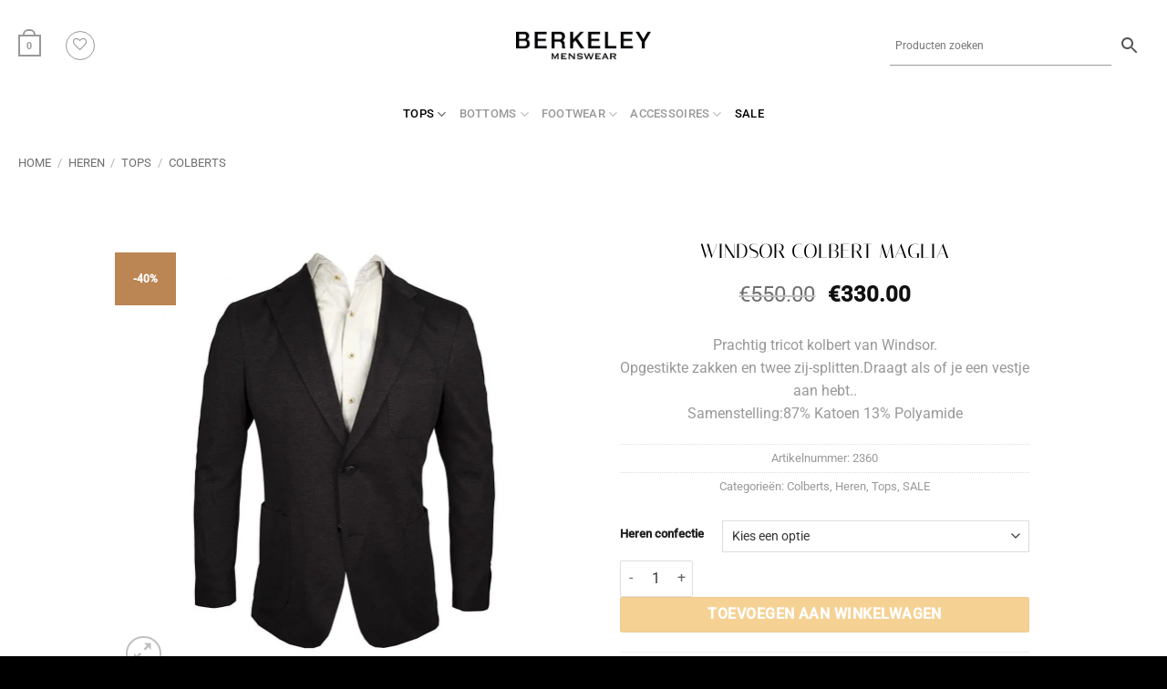

--- FILE ---
content_type: application/javascript
request_url: https://berkeley.nl/wp-content/themes/flatsome/inc/integrations/wc-yith-wishlist/wishlist.js?ver=3.20.2
body_size: 234
content:
Flatsome.behavior("wishlist",{attach:function(e){jQuery(".wishlist-button",e).each(function(e,t){"use strict";jQuery(t).on("click",function(e){var t=jQuery(this);if(t.parent().find(".yith-wcwl-wishlistexistsbrowse, .yith-wcwl-wishlistaddedbrowse").length){window.location.href=t.parent().find(".yith-wcwl-wishlistexistsbrowse a, .yith-wcwl-wishlistaddedbrowse a").attr("href");return}t.addClass("loading"),t.parent().find(".delete_item").trigger("click"),t.parent().find(".add_to_wishlist").trigger("click"),e.preventDefault()})}),markAdded()}}),jQuery(function(e){var t=function(){e(".wishlist-button").removeClass("loading"),markAdded(),e.ajax({data:{action:"flatsome_update_wishlist_count"},success:function(t){var n=e("i.wishlist-icon");n.addClass("added"),t==0?n.removeAttr("data-icon-label"):t==1?n.attr("data-icon-label","1"):n.attr("data-icon-label",t),setTimeout(function(){n.removeClass("added")},500)},url:yith_wcwl_l10n.ajax_url})};e("body").on("added_to_wishlist removed_from_wishlist",t)});function markAdded(){jQuery(".wishlist-icon").each(function(){var e=jQuery(this);e.find(".wishlist-popup .yith-wcwl-add-to-wishlist.exists").length?e.find(".wishlist-button").addClass("wishlist-added"):e.find(".wishlist-button").removeClass("wishlist-added")})}